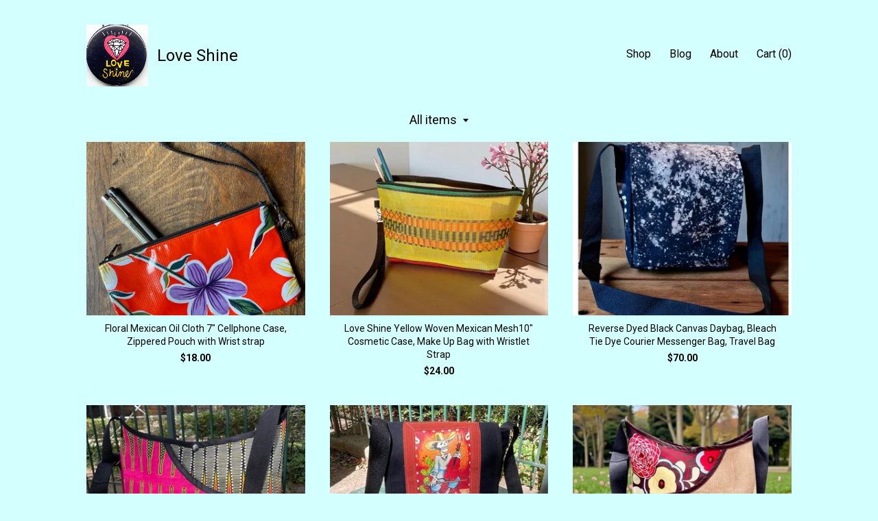

--- FILE ---
content_type: text/html; charset=UTF-8
request_url: https://www.loveshinenyc.com/shop?page=5
body_size: 10722
content:
<!DOCTYPE html>
<html prefix="og: http://ogp.me/ns#" lang="en">
    <head>
        <meta name="viewport" content="width=device-width, initial-scale=1, user-scalable=yes"/><meta property="content-type" content="text/html; charset=UTF-8" />
    <meta property="X-UA-Compatible" content="IE=edge" /><link rel="icon" href="https://i.etsystatic.com/5250999/r/isla/c0002b/36486860/isla_75x75.36486860_1anc1vxs.jpg" type="image/x-icon" /><meta name="description" content="Love Shine" />

<meta property="og:url" content="https://www.loveshinenyc.com//shop?page=5" />
<meta property="og:type" content="website" />
<meta property="og:title" content="Love Shine" />
<meta property="og:description" content="Love Shine" />
<meta property="og:image" content="https://i.etsystatic.com/isa/2994e2/146651086419/isa_fullxfull.146651086419_hj1g.jpg?version=0" />
<meta property="og:site_name" content="Love Shine" />

<meta name="twitter:card" content="summary_large_image" />
<meta name="twitter:title" content="Love Shine" />
<meta name="twitter:description" content="Love Shine" />
<meta name="twitter:image" content="https://i.etsystatic.com/isa/2994e2/146651086419/isa_fullxfull.146651086419_hj1g.jpg?version=0" /><link rel="alternate" type="application/rss+xml" title="Recent blog posts from my shop." href="/blog/rss/" /><link rel="canonical" href="https://www.loveshinenyc.com/shop" /><script nonce="g90nDy7T11lIBDgK7dvYjIoY">
    !function(e){var r=e.__etsy_logging={};r.errorQueue=[],e.onerror=function(e,o,t,n,s){r.errorQueue.push([e,o,t,n,s])},r.firedEvents=[];r.perf={e:[],t:!1,MARK_MEASURE_PREFIX:"_etsy_mark_measure_",prefixMarkMeasure:function(e){return"_etsy_mark_measure_"+e}},e.PerformanceObserver&&(r.perf.o=new PerformanceObserver((function(e){r.perf.e=r.perf.e.concat(e.getEntries())})),r.perf.o.observe({entryTypes:["element","navigation","longtask","paint","mark","measure","resource","layout-shift"]}));var o=[];r.eventpipe={q:o,logEvent:function(e){o.push(e)},logEventImmediately:function(e){o.push(e)}};var t=!(Object.assign&&Object.values&&Object.fromEntries&&e.Promise&&Promise.prototype.finally&&e.NodeList&&NodeList.prototype.forEach),n=!!e.CefSharp||!!e.__pw_resume,s=!e.PerformanceObserver||!PerformanceObserver.supportedEntryTypes||0===PerformanceObserver.supportedEntryTypes.length,a=!e.navigator||!e.navigator.sendBeacon,p=t||n,u=[];t&&u.push("fp"),s&&u.push("fo"),a&&u.push("fb"),n&&u.push("fg"),r.bots={isBot:p,botCheck:u}}(window);
</script>
        <title>Love Shine</title>
    <link rel="stylesheet" href="https://www.etsy.com/ac/sasquatch/css/custom-shops/themes/trellis/main.2ee84c9600b38b.css" type="text/css" />
        <style id="font-style-override">
    @import url(https://fonts.googleapis.com/css?family=Roboto:400,700);

    body, .btn, button {
        font-family: 'Roboto';
    }

    h1, .h1, h2, .h2, h3, .h3, h4,
    .h4, h5, .h5, h6, .h6 {
        font-family: 'Roboto';
        font-weight: 700;
    }

    strong, .strong {
        font-weight: 700;
    }

    .primary-font {
        font-family: 'Roboto';
    }

    .secondary-font {
        font-family: 'Roboto';
    }

</style>
        <style id="theme-style-overrides"> .compact-header .nav-toggle .patty, .compact-header .nav-toggle:before, .compact-header .nav-toggle:after {  background: #000000; } .compact-header .nav-wrapper, .compact-header nav {  background: #d4ffff; } body, .shop-sections-nav .shop-sections-menu ul, .header .site-search .search {  background: #d4ffff; } .header .site-search .search::after {  border-bottom-color: #d4ffff; } body, a, .cart-trigger, .search-trigger, .featured-listings .featured-listings-slide .listing-details, .reviews .anchor-destination {  color: #000000; } .btn {  background: #0B9B48;  border-color: #0B9B48;  color: #ffffff; } .btn:hover {  background: #0B9B48; } footer .divider {  border: none; } .listing-tabs .tab-triggers .tab-selected {  color: #0B9B48;  border-color: #0B9B48; } .dot-indicators .slick-active button {  background: #0B9B48;  border-color: #0B9B48; } .dot-indicators button {  background: #000000; } .page-link.selected {  color: #0B9B48;  border-bottom: 1px solid #000; } .listing-description a, .tab-content a, .shipping-locale a, .cart .cart-shipping-total a:hover, .eu-dispute-content a, .reviews.anchor a {  color: #0B9B48; } .post-date > * {  background: #d4ffff; } .post-tags .post-tag {  background: #0B9B48;  color: #ffffff; } .pattern-blog.post-page .related-links a, .btn-link {  background: #d4ffff;  color: #000000; } .tab-content .eu-dispute-trigger-link {  color: #0B9B48; } .announcement {  background: #0B9B48;  color: #ffffff; } .module-event-item {  border-color: #0B9B48; }</style>
        
    </head>
    <body class="cart-dropdown" data-nnc="3:1769765930:oqaIeRhWgk2_E_pkyAmCsYyUiKIR:bb59bb56617bba30055da3f8e74c54bcfbe3876039f449a3e1b32da67621007d" itemscope itemtype="http://schema.org/LocalBusiness">
        
        <div class="content-wrapper">

    <header>
    <div class="full-header header left-brand-right-nav
    title-and-icon
    
    
            
            has-icon
        
    ">
        <div class=" col-group">
            <div class="col-xs-6 primary-font">
                        <a class="branding" href="/">
                            <div class="region region-global" data-region="global">
    <div class="module pages-module module-shop-icon module-143657383236 " data-module="shop-icon">
        <div class="module-inner" data-ui="module-inner">
            <img class="shop-icon" alt="" src="//i.etsystatic.com/5250999/r/isla/1644bf/25575098/isla_75x75.25575098_8igsmdq7.jpg" srcset="//i.etsystatic.com/5250999/r/isla/1644bf/25575098/isla_fullxfull.25575098_8igsmdq7.jpg 664w,//i.etsystatic.com/5250999/r/isla/1644bf/25575098/isla_500x500.25575098_8igsmdq7.jpg 500w,//i.etsystatic.com/5250999/r/isla/1644bf/25575098/isla_360x360.25575098_8igsmdq7.jpg 360w,//i.etsystatic.com/5250999/r/isla/1644bf/25575098/isla_280x280.25575098_8igsmdq7.jpg 280w,//i.etsystatic.com/5250999/r/isla/1644bf/25575098/isla_180x180.25575098_8igsmdq7.jpg 180w,//i.etsystatic.com/5250999/r/isla/1644bf/25575098/isla_140x140.25575098_8igsmdq7.jpg 140w,//i.etsystatic.com/5250999/r/isla/1644bf/25575098/isla_75x75.25575098_8igsmdq7.jpg 75w" />
        </div>
    </div>
</div>
                            <div class="region region-global" data-region="global">
    <div class="module pages-module module-shop-name module-147147470559 " data-module="shop-name">
        <div class="module-inner" data-ui="module-inner">
            <span class="module-shop-name-text shop-name" data-ui="text" itemprop="name">
    Love Shine
</span>
        </div>
    </div>
</div>
                        </a>
            </div>

            <div class="col-xs-6">
                <ul class="nav">
                    
<li>
    <a href="/shop" class="nav-item-selected">
        Shop
    </a>
</li>
                    
<li>
    <a href="/blog" >
        Blog
    </a>
</li>
                    
<li>
    <a href="/about" >
        About
    </a>
</li>
                    
                    

                    
                    <li class="nav-cart">                
                        <a href="#" data-module="cart-trigger" class="cart-trigger">
                            Cart (<span data-ui="cart-count">0</span>)
                        </a>
                    </li>
                    
                </ul>
            </div>
        </div>
    </div>
    
    <div data-module="hamburger-nav" class="compact-header title-and-icon
    
    
            
            has-icon
        
    ">
    <div class="nav-wrapper">
        <div class="col-group">
            <div class="col-xs-12">
                <button aria-label="toggle navigation" class="nav-toggle" data-ui="toggle">
                    <div class="patty"></div>
                </button>

                <div class="cart-trigger-wrapper">
                    <button data-module="cart-trigger" class="ss-etsy ss-cart cart-trigger" aria-label="Cart">
                        <span class="cart-count" data-ui="cart-count">0</span>
                    </button>
                </div>

                <div class="branding primary-font">
                     <h1 class="h2 logo"> 
                    
                                <a href="/">
            <div class="logo-image-and-title-container">
                <div class="logo-image-container">
                        <div class="region region-global" data-region="global">
    <div class="module pages-module module-shop-icon module-143657383236 " data-module="shop-icon">
        <div class="module-inner" data-ui="module-inner">
            <img class="shop-icon" alt="" src="//i.etsystatic.com/5250999/r/isla/1644bf/25575098/isla_75x75.25575098_8igsmdq7.jpg" srcset="//i.etsystatic.com/5250999/r/isla/1644bf/25575098/isla_fullxfull.25575098_8igsmdq7.jpg 664w,//i.etsystatic.com/5250999/r/isla/1644bf/25575098/isla_500x500.25575098_8igsmdq7.jpg 500w,//i.etsystatic.com/5250999/r/isla/1644bf/25575098/isla_360x360.25575098_8igsmdq7.jpg 360w,//i.etsystatic.com/5250999/r/isla/1644bf/25575098/isla_280x280.25575098_8igsmdq7.jpg 280w,//i.etsystatic.com/5250999/r/isla/1644bf/25575098/isla_180x180.25575098_8igsmdq7.jpg 180w,//i.etsystatic.com/5250999/r/isla/1644bf/25575098/isla_140x140.25575098_8igsmdq7.jpg 140w,//i.etsystatic.com/5250999/r/isla/1644bf/25575098/isla_75x75.25575098_8igsmdq7.jpg 75w" />
        </div>
    </div>
</div>
                </div>
                    <div class="region region-global" data-region="global">
    <div class="module pages-module module-shop-name module-147147470559 " data-module="shop-name">
        <div class="module-inner" data-ui="module-inner">
            <span class="module-shop-name-text shop-name" data-ui="text" itemprop="name">
    Love Shine
</span>
        </div>
    </div>
</div>
            </div>
        </a>


                    
                     </h1> 
                </div>
            </div>
        </div>
        <nav>
            <ul>

                
<li>
    <a href="/shop" class="nav-item-selected">
        Shop
    </a>
</li>
                
<li>
    <a href="/blog" >
        Blog
    </a>
</li>
                
<li>
    <a href="/about" >
        About
    </a>
</li>
                
                

                
                    
<li>
    <a href="/contact-us" >
        Contact Us
    </a>
</li>            </ul>
        </nav>
    </div>

    <div class="blocker" data-ui="toggle"></div>
</div>
</header>

    <div class="col-group">
        <div class="col-xs-12">
                    <div class="shop-sections-nav">
    <div class="shop-sections-menu" data-module="shop-sections-menu" data-default="All items">
        <a href="#" class="menu-trigger" data-ui="menu-trigger">
            <span data-ui="selected-item-label"></span>
            <span class="ss-icon ss-dropdown"></span>
        </a>

        <ul data-ui="menu">
            <li>
                <a href="/shop">All items</a>
            </li>
                <li>
                    <a href="https://www.loveshinenyc.com/shop/16940901/home-decor-handmade-art" >
                        Home Decor  Handmade Art
                    </a>
                </li>
                <li>
                    <a href="https://www.loveshinenyc.com/shop/24011809/oil-cloth-bags" >
                        Oil Cloth bags
                    </a>
                </li>
                <li>
                    <a href="https://www.loveshinenyc.com/shop/24011843/oil-cloth-wallets" >
                        Oil Cloth wallets
                    </a>
                </li>
                <li>
                    <a href="https://www.loveshinenyc.com/shop/31919381/oil-cloth-cases-pouches" >
                        Oil Cloth Cases, Pouches
                    </a>
                </li>
                <li>
                    <a href="https://www.loveshinenyc.com/shop/31904684/mesh-pouches-and-cases" >
                        Mesh Pouches and Cases
                    </a>
                </li>
                <li>
                    <a href="https://www.loveshinenyc.com/shop/31919591/cloth-cases-and-pouches" >
                        Cloth Cases and Pouches
                    </a>
                </li>
                <li>
                    <a href="https://www.loveshinenyc.com/shop/32009212/cotton-totes-and-purses" >
                        Cotton Totes and Purses
                    </a>
                </li>
                <li>
                    <a href="https://www.loveshinenyc.com/shop/32010386/mesh-bags" >
                        Mesh Bags
                    </a>
                </li>
                <li>
                    <a href="https://www.loveshinenyc.com/shop/41530396/dod-figurines" >
                        DOD Figurines
                    </a>
                </li>
                <li>
                    <a href="https://www.loveshinenyc.com/shop/42910936/canvas-bags" >
                        Canvas Bags
                    </a>
                </li>
        </ul>
    </div>

    <div class="shop-sections-selectbox" data-module="shop-sections">
        <form method="GET" data-ui="form">
            <div class="custom-select" data-ui="custom-select">
                <div class="custom-select-label"><br></div>
                <div class="caret"></div>

                <select data-ui="select">
                    <option value="/shop">
                        All items
                    </option>
                        <option value="https://www.loveshinenyc.com/shop/16940901/home-decor-handmade-art" >
                            Home Decor  Handmade Art
                        </option>
                        <option value="https://www.loveshinenyc.com/shop/24011809/oil-cloth-bags" >
                            Oil Cloth bags
                        </option>
                        <option value="https://www.loveshinenyc.com/shop/24011843/oil-cloth-wallets" >
                            Oil Cloth wallets
                        </option>
                        <option value="https://www.loveshinenyc.com/shop/31919381/oil-cloth-cases-pouches" >
                            Oil Cloth Cases, Pouches
                        </option>
                        <option value="https://www.loveshinenyc.com/shop/31904684/mesh-pouches-and-cases" >
                            Mesh Pouches and Cases
                        </option>
                        <option value="https://www.loveshinenyc.com/shop/31919591/cloth-cases-and-pouches" >
                            Cloth Cases and Pouches
                        </option>
                        <option value="https://www.loveshinenyc.com/shop/32009212/cotton-totes-and-purses" >
                            Cotton Totes and Purses
                        </option>
                        <option value="https://www.loveshinenyc.com/shop/32010386/mesh-bags" >
                            Mesh Bags
                        </option>
                        <option value="https://www.loveshinenyc.com/shop/41530396/dod-figurines" >
                            DOD Figurines
                        </option>
                        <option value="https://www.loveshinenyc.com/shop/42910936/canvas-bags" >
                            Canvas Bags
                        </option>
                </select>
            </div>
        </form>
    </div>
</div>

            <div class="paginated-listings">
                <div class="col-group col-flush">
                        <div class="listing col-lg-4 col-md-6 col-xs-12">
                            <a class="listing-card" href="//www.loveshinenyc.com/listing/1136570476/floral-mexican-oil-cloth-7-cellphone">
                                <img src="https://i.etsystatic.com/5250999/r/il/8104c1/4336481217/il_340x270.4336481217_7f8b.jpg" alt="Floral Mexican Oil Cloth 7&quot; Cellphone Case, Zippered Pouch with Wrist strap" />
                                
                                <span class="card-label">
                                    <span class="card-label-inner">
                                        <span class="title">Floral Mexican Oil Cloth 7&quot; Cellphone Case, Zippered Pouch with Wrist strap</span>

                                            <span class="price">$18.00</span>
                                    </span>
                                </span>
                            </a>
                        </div>
                        <div class="listing col-lg-4 col-md-6 col-xs-12">
                            <a class="listing-card" href="//www.loveshinenyc.com/listing/1150501089/love-shine-yellow-woven-mexican-mesh10">
                                <img src="https://i.etsystatic.com/5250999/r/il/93a938/7362842112/il_340x270.7362842112_52rk.jpg" alt="Love Shine Yellow Woven Mexican Mesh10&quot; Cosmetic Case, Make Up Bag with Wristlet Strap" />
                                
                                <span class="card-label">
                                    <span class="card-label-inner">
                                        <span class="title">Love Shine Yellow Woven Mexican Mesh10&quot; Cosmetic Case, Make Up Bag with Wristlet Strap</span>

                                            <span class="price">$24.00</span>
                                    </span>
                                </span>
                            </a>
                        </div>
                        <div class="listing col-lg-4 col-md-6 col-xs-12">
                            <a class="listing-card" href="//www.loveshinenyc.com/listing/1113715440/reverse-dyed-black-canvas-daybag-bleach">
                                <img src="https://i.etsystatic.com/5250999/r/il/2192d6/7241918044/il_340x270.7241918044_gfb0.jpg" alt="Reverse Dyed Black Canvas Daybag, Bleach Tie Dye Courier Messenger Bag, Travel Bag" />
                                
                                <span class="card-label">
                                    <span class="card-label-inner">
                                        <span class="title">Reverse Dyed Black Canvas Daybag, Bleach Tie Dye Courier Messenger Bag, Travel Bag</span>

                                            <span class="price">$70.00</span>
                                    </span>
                                </span>
                            </a>
                        </div>
                        <div class="listing col-lg-4 col-md-6 col-xs-12">
                            <a class="listing-card" href="//www.loveshinenyc.com/listing/1101566609/african-print-wax-cloth-crossbody-market">
                                <img src="https://i.etsystatic.com/5250999/r/il/30a7b8/3442015881/il_340x270.3442015881_sdrn.jpg" alt="African Print Wax Cloth Crossbody Market Bag, Pink Yellow Shoulder Bag" />
                                
                                <span class="card-label">
                                    <span class="card-label-inner">
                                        <span class="title">African Print Wax Cloth Crossbody Market Bag, Pink Yellow Shoulder Bag</span>

                                            <span class="price">$60.00</span>
                                    </span>
                                </span>
                            </a>
                        </div>
                        <div class="listing col-lg-4 col-md-6 col-xs-12">
                            <a class="listing-card" href="//www.loveshinenyc.com/listing/1093448355/el-musico-day-of-the-dead-bag-messenger">
                                <img src="https://i.etsystatic.com/5250999/r/il/bdbb1c/3410330585/il_340x270.3410330585_75x7.jpg" alt="El Musico Day of the Dead Bag, Messenger Bag, Courier Bag" />
                                
                                <span class="card-label">
                                    <span class="card-label-inner">
                                        <span class="title">El Musico Day of the Dead Bag, Messenger Bag, Courier Bag</span>

                                            <span class="price">$65.00</span>
                                    </span>
                                </span>
                            </a>
                        </div>
                        <div class="listing col-lg-4 col-md-6 col-xs-12">
                            <a class="listing-card" href="//www.loveshinenyc.com/listing/1075557841/brown-corduroy-and-floral-peek-a-boo">
                                <img src="https://i.etsystatic.com/5250999/r/il/72f673/7450336780/il_340x270.7450336780_5wpw.jpg" alt="Brown Corduroy and Floral Peek a boo Market Bag, Love Shine Crossbody Corduroy Tote" />
                                
                                <span class="card-label">
                                    <span class="card-label-inner">
                                        <span class="title">Brown Corduroy and Floral Peek a boo Market Bag, Love Shine Crossbody Corduroy Tote</span>

                                            <span class="price">$62.00</span>
                                    </span>
                                </span>
                            </a>
                        </div>
                        <div class="listing col-lg-4 col-md-6 col-xs-12">
                            <a class="listing-card" href="//www.loveshinenyc.com/listing/1063623547/red-floral-oil-cloth-messenger-bag">
                                <img src="https://i.etsystatic.com/5250999/r/il/a7fbfc/7238922878/il_340x270.7238922878_494s.jpg" alt="Red Floral Oil Cloth Messenger Bag, Daybag" />
                                
                                <span class="card-label">
                                    <span class="card-label-inner">
                                        <span class="title">Red Floral Oil Cloth Messenger Bag, Daybag</span>

                                            <span class="price">$60.00</span>
                                    </span>
                                </span>
                            </a>
                        </div>
                        <div class="listing col-lg-4 col-md-6 col-xs-12">
                            <a class="listing-card" href="//www.loveshinenyc.com/listing/1032070096/large-blue-yellow-plaid-mexican-mesh">
                                <img src="https://i.etsystatic.com/5250999/r/il/c9d652/7178644642/il_340x270.7178644642_s2pn.jpg" alt="Large Blue Yellow Plaid Mexican Mesh Market Tote Bag, Mercado Bag, Beach Bag," />
                                
                                <span class="card-label">
                                    <span class="card-label-inner">
                                        <span class="title">Large Blue Yellow Plaid Mexican Mesh Market Tote Bag, Mercado Bag, Beach Bag,</span>

                                            <span class="price">$48.00</span>
                                    </span>
                                </span>
                            </a>
                        </div>
                        <div class="listing col-lg-4 col-md-6 col-xs-12">
                            <a class="listing-card" href="//www.loveshinenyc.com/listing/1046022331/love-shine-large-red-yellow-plaid">
                                <img src="https://i.etsystatic.com/5250999/r/il/c4db77/7090887743/il_340x270.7090887743_sosx.jpg" alt="Love Shine Large Red Yellow Plaid Mexican Mesh Market Tote Bag, Mercado Bag, Beach Bag" />
                                
                                <span class="card-label">
                                    <span class="card-label-inner">
                                        <span class="title">Love Shine Large Red Yellow Plaid Mexican Mesh Market Tote Bag, Mercado Bag, Beach Bag</span>

                                            <span class="price">$48.00</span>
                                    </span>
                                </span>
                            </a>
                        </div>
                        <div class="listing col-lg-4 col-md-6 col-xs-12">
                            <a class="listing-card" href="//www.loveshinenyc.com/listing/1019654516/lime-green-floral-oil-cloth-toiletry-bag">
                                <img src="https://i.etsystatic.com/5250999/r/il/c417a9/6491594319/il_340x270.6491594319_e9kx.jpg" alt="Lime Green Floral Oil Cloth Toiletry Bag: Patchwork Cosmetic Case" />
                                
                                <span class="card-label">
                                    <span class="card-label-inner">
                                        <span class="title">Lime Green Floral Oil Cloth Toiletry Bag: Patchwork Cosmetic Case</span>

                                            <span class="price">$45.00</span>
                                    </span>
                                </span>
                            </a>
                        </div>
                        <div class="listing col-lg-4 col-md-6 col-xs-12">
                            <a class="listing-card" href="//www.loveshinenyc.com/listing/1026172785/love-shine-floral-oil-cloth-checkbook">
                                <img src="https://i.etsystatic.com/5250999/r/il/07a8c1/3108230806/il_340x270.3108230806_o2zk.jpg" alt="Love Shine Floral Oil Cloth Checkbook Cover" />
                                
                                <span class="card-label">
                                    <span class="card-label-inner">
                                        <span class="title">Love Shine Floral Oil Cloth Checkbook Cover</span>

                                            <span class="price">$16.00</span>
                                    </span>
                                </span>
                            </a>
                        </div>
                        <div class="listing col-lg-4 col-md-6 col-xs-12">
                            <a class="listing-card" href="//www.loveshinenyc.com/listing/1003207025/red-plaid-mexican-mesh-crossbody-tote">
                                <img src="https://i.etsystatic.com/5250999/r/il/62c29d/7221437263/il_340x270.7221437263_a19v.jpg" alt="Red plaid Mexican mesh crossbody tote bag, Mercado bag" />
                                
                                <span class="card-label">
                                    <span class="card-label-inner">
                                        <span class="title">Red plaid Mexican mesh crossbody tote bag, Mercado bag</span>

                                            <span class="price">$45.00</span>
                                    </span>
                                </span>
                            </a>
                        </div>
                        <div class="listing col-lg-4 col-md-6 col-xs-12">
                            <a class="listing-card" href="//www.loveshinenyc.com/listing/1003202855/blue-yellow-plaid-woven-mesh-mercado-bag">
                                <img src="https://i.etsystatic.com/5250999/r/il/daec32/7221473103/il_340x270.7221473103_sl1g.jpg" alt="Blue Yellow Plaid Woven Mesh Mercado Bag w/ Zipper Pocket, Mexican Mesh Crossbody Market Bag" />
                                
                                <span class="card-label">
                                    <span class="card-label-inner">
                                        <span class="title">Blue Yellow Plaid Woven Mesh Mercado Bag w/ Zipper Pocket, Mexican Mesh Crossbody Market Bag</span>

                                            <span class="price">$45.00</span>
                                    </span>
                                </span>
                            </a>
                        </div>
                        <div class="listing col-lg-4 col-md-6 col-xs-12">
                            <a class="listing-card" href="//www.loveshinenyc.com/listing/989238138/red-gold-stripe-mexican-mesh-crossbody">
                                <img src="https://i.etsystatic.com/5250999/r/il/fee927/7221453865/il_340x270.7221453865_dl0u.jpg" alt="Red gold stripe Mexican mesh crossbody tote bag, Mercado Bag" />
                                
                                <span class="card-label">
                                    <span class="card-label-inner">
                                        <span class="title">Red gold stripe Mexican mesh crossbody tote bag, Mercado Bag</span>

                                            <span class="price">$45.00</span>
                                    </span>
                                </span>
                            </a>
                        </div>
                        <div class="listing col-lg-4 col-md-6 col-xs-12">
                            <a class="listing-card" href="//www.loveshinenyc.com/listing/975867479/love-shine-hot-pink-floral-oil-cloth-and">
                                <img src="https://i.etsystatic.com/5250999/r/il/e45d90/6776757997/il_340x270.6776757997_2fik.jpg" alt="Love Shine Hot Pink Floral Oil Cloth and Canvas Courier Bag, Crossbody Messenger Bag," />
                                
                                <span class="card-label">
                                    <span class="card-label-inner">
                                        <span class="title">Love Shine Hot Pink Floral Oil Cloth and Canvas Courier Bag, Crossbody Messenger Bag,</span>

                                            <span class="price">$75.00</span>
                                    </span>
                                </span>
                            </a>
                        </div>
                        <div class="listing col-lg-4 col-md-6 col-xs-12">
                            <a class="listing-card" href="//www.loveshinenyc.com/listing/971267771/love-shine-yellow-woven-mexican-mesh">
                                <img src="https://i.etsystatic.com/5250999/r/il/021f92/7226666687/il_340x270.7226666687_fxwk.jpg" alt="Love Shine Yellow Woven Mexican Mesh Patchwork Travel Dopp Kit, Cosmetics Case, Make Up Bag" />
                                
                                <span class="card-label">
                                    <span class="card-label-inner">
                                        <span class="title">Love Shine Yellow Woven Mexican Mesh Patchwork Travel Dopp Kit, Cosmetics Case, Make Up Bag</span>

                                            <span class="price">$40.00</span>
                                    </span>
                                </span>
                            </a>
                        </div>
                        <div class="listing col-lg-4 col-md-6 col-xs-12">
                            <a class="listing-card" href="//www.loveshinenyc.com/listing/971262345/love-shine-red-plaid-patchwork-mexican">
                                <img src="https://i.etsystatic.com/5250999/r/il/a7ac7d/7226700247/il_340x270.7226700247_anq7.jpg" alt="Love Shine Red Plaid Patchwork Mexican Mesh Dopp Kit, Travel Case, Cosmetics Toiletry Bag" />
                                
                                <span class="card-label">
                                    <span class="card-label-inner">
                                        <span class="title">Love Shine Red Plaid Patchwork Mexican Mesh Dopp Kit, Travel Case, Cosmetics Toiletry Bag</span>

                                            <span class="price">$40.00</span>
                                    </span>
                                </span>
                            </a>
                        </div>
                        <div class="listing col-lg-4 col-md-6 col-xs-12">
                            <a class="listing-card" href="//www.loveshinenyc.com/listing/955329792/purple-tie-dye-cotton-print-crossbody">
                                <img src="https://i.etsystatic.com/5250999/r/il/2e8f44/7498273243/il_340x270.7498273243_h6v9.jpg" alt="Purple tie dye cotton print crossbody tote bag" />
                                
                                <span class="card-label">
                                    <span class="card-label-inner">
                                        <span class="title">Purple tie dye cotton print crossbody tote bag</span>

                                            <span class="price">$65.00</span>
                                    </span>
                                </span>
                            </a>
                        </div>
                        <div class="listing col-lg-4 col-md-6 col-xs-12">
                            <a class="listing-card" href="//www.loveshinenyc.com/listing/962503635/love-shine-mexican-mesh-orange-crossbody">
                                <img src="https://i.etsystatic.com/5250999/r/il/4386aa/7173483510/il_340x270.7173483510_quno.jpg" alt="Love Shine Mexican Mesh Orange Crossbody Shoulder Bag, Mercado Bag" />
                                
                                <span class="card-label">
                                    <span class="card-label-inner">
                                        <span class="title">Love Shine Mexican Mesh Orange Crossbody Shoulder Bag, Mercado Bag</span>

                                            <span class="price">$45.00</span>
                                    </span>
                                </span>
                            </a>
                        </div>
                        <div class="listing col-lg-4 col-md-6 col-xs-12">
                            <a class="listing-card" href="//www.loveshinenyc.com/listing/948534670/red-white-plaid-mexican-mesh-crossbody">
                                <img src="https://i.etsystatic.com/5250999/r/il/555205/7173489170/il_340x270.7173489170_epk0.jpg" alt="Red white plaid Mexican mesh crossbody tote bag, Mercado bag" />
                                
                                <span class="card-label">
                                    <span class="card-label-inner">
                                        <span class="title">Red white plaid Mexican mesh crossbody tote bag, Mercado bag</span>

                                            <span class="price">$45.00</span>
                                    </span>
                                </span>
                            </a>
                        </div>

                        <div class="shop-pagination">
                                <div class="items-pager">
                <a aria-label="Previous page of results" class="pager-arrow page-link pager-backward" href="/shop?page=4">
                    <span class="ss-icon ss-navigateleft"></span>
                </a>

        <div class="pages">
                    <a class="page-link " href="/shop?page=1">1</a>
                    <a class="page-link " href="/shop?page=2">2</a>
                    <a class="page-link " href="/shop?page=3">3</a>
                    <a class="page-link " href="/shop?page=4">4</a>
                    <a class="page-link selected" href="/shop?page=5">5</a>
                    <a class="page-link " href="/shop?page=6">6</a>
                    <a class="page-link " href="/shop?page=7">7</a>
                    <a class="page-link " href="/shop?page=8">8</a>
                    <span class="ellipsis">...</span>
                    <a class="page-link " href="/shop?page=10">10</a>
        </div>

                <a aria-label="Next page of results" class="pager-arrow page-link pager-forward" href="/shop?page=6">
                    <span class="ss-icon ss-navigateright"></span>
                </a>
    </div>
                        </div>
                </div>
            </div>
        </div>
    </div>
</div>

<footer data-module="footer">
        <div class="email-subscribe-wrapper">
    <form class="email-subscribe-input-group subscribe-form-group col-centered" data-module="mailchimp-subscribe-form">
        <div class="input-group-body">
            <input type="text" name="email" class="subscribe-input-body" placeholder="Sign up for email updates" />
        </div>
        <div class="input-group-btn">
            <input type="submit" value="Subscribe" class="subscribe-btn btn secondary-font" />
            <input type="hidden" name="shop_id" value="5250999" />
            <input type="hidden" name="list_id" value="d0c1c43618" />
        </div>
        <div class="subscribe-notifications">
            <div class="error-label hidden">Please enter a valid email address</div>
            <div name="email-subscription-success" class="header success-text">Thanks for signing up!</div>
            <div name="email-subscription-fail" class="header failure-text">Hmm. We can't subscribe you right now. Please try again later.</div>
        </div>
    </form>
</div>

    <div class="content-wrapper">
        <div class="col-group">
            <div class="col-xs-12">
                <div class="divider"></div>
            </div>

            <div class="col-xs-12 col-md-3">
                <div class="footer-section">
                    <h3 class="truncated">Love Shine</h3>
                </div>
            </div>

            <div class="col-xs-12 col-md-3">
                <div class="footer-section">
                    <h3 class="heading">
                        Navigate
                    </h3>
                    <nav>
                        <ul>
                            
<li>
    <a href="/shop" class="nav-item-selected">
        Shop
    </a>
</li>
                            
<li>
    <a href="/blog" >
        Blog
    </a>
</li>
                            
<li>
    <a href="/about" >
        About
    </a>
</li>
                            
<li>
    <a href="/policy" >
        Shipping and Policies
    </a>
</li>
                            
<li>
    <a href="/contact-us" >
        Contact Us
    </a>
</li>
                            
                            
                            
                        </ul>
                    </nav>
                </div>
            </div>

            <div class="col-xs-12 col-md-3">
                    &nbsp;
            </div>

            <div class="col-xs-12 col-md-3">
                <div class="footer-section footer-fine-print">
                    <h3 class="heading">
                        Fine Print
                    </h3>
                    <ul>
                        <li>
                            All rights reserved
                        </li>
                        <li class="break-long">
                            &copy; 2026 Love Shine
                        </li>
                        <li class="footer-powered">
                            <a href="https://www.etsy.com/pattern?ref=loveshine-pwrdby" target="_blank" data-no-preview-hijack>
                                Powered by Etsy
                            </a>
                        </li>
                    </ul>
                </div>
            </div>
        </div>
    </div>
</footer>

    <div data-module="cart" class="cart" role="dialog">
        <div class="store-cart-container" data-ui="cart-box" tabindex="0">
            <div class="store-cart-box">
                <div class="cart-header">
                        <span class="item-count">0 items in your cart</span>
                    <button class="close-cart" data-ui="close-cart" aria-label="Close">Close</button>
                    <button class="close-cart-x-button" data-ui="close-cart" aria-label="Close"> <span class="close-cart-x-icon"></span> </button>
                </div>

                <div class="cart-content clearfix" data-ui="cart-content">
                        <div class="cart-empty">
                            <h3>Keep shopping! :)</h3>
                        </div>
                </div>

            </div>
        </div>
    </div>
 <div class="impressum-form-container">
    <div class="impressum impressum-form" data-ui="impressum">
        <div class="inner-container">
            <div class="impressum-header">
                <h3>Legal imprint</h3>
                <div class="impressum-content" data-ui="impressum-content"></div>
            </div>
             <div class="impressum-close-btn form-button-container">
                <button class="btn" data-ui="impressum-close-btn">
                    <span class="btn-text">Close</span>
                </button>
            </div>
        </div>
    </div>
</div>
        
        <script nonce="g90nDy7T11lIBDgK7dvYjIoY">
    window.Etsy = window.Etsy || {};
    window.Etsy.Context = {"page_guid":"10188eb24b61.60154db039ceca03fde2.00","clientlogger":{"is_enabled":true,"endpoint":"\/clientlog","logs_per_page":6,"id":"Euf8ig1IKTzz9nwjLRKGI99aR8f3","digest":"d9ff9343c544041e33023ef053880154b5bad46e","enabled_features":["info","warn","error","basic","uncaught"]}};
</script>

<script nonce="g90nDy7T11lIBDgK7dvYjIoY">
    __webpack_public_path__ = "https://www.etsy.com/ac/evergreenVendor/js/en-US/"
</script>
    <script src="https://www.etsy.com/ac/evergreenVendor/js/en-US/vendor_bundle.1e397356b19ae5cf6c49.js" nonce="g90nDy7T11lIBDgK7dvYjIoY" defer></script>
    <script src="https://www.etsy.com/paula/v3/polyfill.min.js?etsy-v=v5&flags=gated&features=AbortController%2CDOMTokenList.prototype.@@iterator%2CDOMTokenList.prototype.forEach%2CIntersectionObserver%2CIntersectionObserverEntry%2CNodeList.prototype.@@iterator%2CNodeList.prototype.forEach%2CObject.preventExtensions%2CString.prototype.anchor%2CString.raw%2Cdefault%2Ces2015%2Ces2016%2Ces2017%2Ces2018%2Ces2019%2Ces2020%2Ces2021%2Ces2022%2Cfetch%2CgetComputedStyle%2CmatchMedia%2Cperformance.now" nonce="g90nDy7T11lIBDgK7dvYjIoY" defer></script>
    <script src="https://www.etsy.com/ac/evergreenVendor/js/en-US/custom-shops/themes/trellis/main.db5a22235762c8907514.js" nonce="g90nDy7T11lIBDgK7dvYjIoY" defer></script>
        <script type='text/javascript' nonce='g90nDy7T11lIBDgK7dvYjIoY'>
    window.__etsy_logging=window.__etsy_logging||{perf:{}};window.__etsy_logging.url="\/\/www.etsy.com\/bcn\/beacon";window.__etsy_logging.defaults={"ab":{"xplat.runtime_config_service.ramp":["on","x","b4354c"],"custom_shops.buyer.SSL_base_redirect":["on","x","6b51d2"],"custom_shops.domains.multiple_connected_support":["on","x","ffc63f"],"osx.swedish_language":["ineligible","e","d8527a"],"custom_shops.ssl_enabled":["on","x","74c2fc"],"custom_shops.language_translation_control":["on","x","211770"],"custom_shops.sellers.dashboard.pages":["on","x","12e2b2"],"iat.mt.de":["ineligible","e","6fe2bd"],"iat.mt.fr":["ineligible","e","781db2"],"made_for_cats.persotools.personalization_charging_cart":["off","x","74ea89"],"checkout.price_decreased_in_cart_message":["on","x","9e7469"],"checkout\/covid_shipping_restrictions":["ineligible","e","153e2d"],"checkout.memoize_purchase_state_verifier_error":["on","x","164c8f"],"checkout.use_memoized_purchase_state_data_to_verify_listing_restoration":["on","x","7aef85"],"checkout.split_shop_and_listing_cart_purchase_state_verification":["off","x","3cc63a"],"fulfillment_platform.country_to_country_multi_edd.web":["on","x","545db4"],"fulfillment_platform.country_to_country_multi_edd.boe":["ineligible","e","4b02c5"],"custom_shops.sellers.pattern_only_listings":["on","x","c9aef0"],"android_image_filename_hack":["ineligible","e","9c9013"],"disambiguate_usd_outside_usa":["ineligible","e","c8897d"],"builda_scss":["sasquatch","x","96bd82"],"web_components.mustache_filter_request":["on","x","fa4665"],"custom_shops.custom_pages.events":["on","x","6d3e42"],"custom_shops.custom_pages.gallery":["on","x","8fddb4"],"custom_shops.ad_track":["on","x","9a8e38"],"convos.guest_convos.guest_shardifier":["on","x","d9e244"],"custom_shops.sellers.search":["on","x","7a9a12"],"custom_shops.sellers.dashboard.module_featured":["on","x","9b0feb"],"custom_shops.sellers.secondary_font":["on","x","aa2c58"],"polyfills":["on","x","db574b"],"polyfill_experiment_4":["no_filtering","x","0e8409"]},"user_id":null,"page_guid":"10188eb24b61.60154db039ceca03fde2.00","page_guid_source":"guid-source-generated","version":1,"request_uuid":"Euf8ig1IKTzz9nwjLRKGI99aR8f3","cdn-provider":"","header_fingerprint":"ua","header_signature":"5ea1461e449bce1cee11af152f6b3da8","ip_org":"Amazon.com","ref":"","loc":"http:\/\/www.loveshinenyc.com\/shop?page=5","locale_currency_code":"USD","pref_language":"en-US","region":"US","detected_currency_code":"USD","detected_language":"en-US","detected_region":"US","isWhiteListedMobileDevice":false,"isMobileRequestIgnoreCookie":false,"isMobileRequest":false,"isMobileDevice":false,"isMobileSupported":false,"isTabletSupported":false,"isTouch":false,"isEtsyApp":false,"isPreviewRequest":false,"isChromeInstantRequest":false,"isMozPrefetchRequest":false,"isTestAccount":false,"isSupportLogin":false,"isInternal":false,"isInWebView":false,"botCheck":["da","dc","ua"],"isBot":true,"isSyntheticTest":false,"event_source":"customshops","browser_id":"JknZgtRMVGUoZWH3nKcdV5HQFdt_","gdpr_tp":3,"gdpr_p":3,"transcend_strategy_consent_loaded_status":"FetchMiss","transcend_strategy_initial_fetch_time_ms":null,"transcend_strategy_consent_reconciled_time_ms":null,"device_identifier":{"source":"new_uaid_cookie","value":"JknZgtRMVGUoZWH3nKcdV5HQFdt_"},"page_time":177,"load_strategy":"page_navigation"};
    !function(e,t){var n=e.__etsy_logging,o=n.url,i=n.firedEvents,a=n.defaults,r=a.ab||{},s=n.bots.botCheck,c=n.bots.isBot;n.mergeObject=function(e){for(var t=1;t<arguments.length;t++){var n=arguments[t];for(var o in n)Object.prototype.hasOwnProperty.call(n,o)&&(e[o]=n[o])}return e};!a.ref&&(a.ref=t.referrer),!a.loc&&(a.loc=e.location.href),!a.webkit_page_visibility&&(a.webkit_page_visibility=t.webkitVisibilityState),!a.event_source&&(a.event_source="web"),a.event_logger="frontend",a.isIosApp&&!0===a.isIosApp?a.event_source="ios":a.isAndroidApp&&!0===a.isAndroidApp&&(a.event_source="android"),s.length>0&&(a.botCheck=a.botCheck||[],a.botCheck=a.botCheck.concat(s)),a.isBot=c,t.wasDiscarded&&(a.was_discarded=!0);var v=function(t){if(e.XMLHttpRequest){var n=new XMLHttpRequest;n.open("POST",o,!0),n.send(JSON.stringify(t))}};n.updateLoc=function(e){e!==a.loc&&(a.ref=a.loc,a.loc=e)},n.adminPublishEvent=function(n){"function"==typeof e.CustomEvent&&t.dispatchEvent(new CustomEvent("eventpipeEvent",{detail:n})),i.push(n)},n.preparePEPerfBeaconAbMismatchEventIfNecessary=function(){if(!0===n.shouldLogAbMismatch){var e=n.abVariantsForMismatchEvent;for(var t in r)if(Object.prototype.hasOwnProperty.call(r,t)){var o=r[t];if(void 0!==o){var i=o[0];if(void 0!==i){var a=e[t];void 0===a&&(a={});var s=a[i];void 0===s&&(s=[]),s.push({name:"default",selector:o[1],hash:o[2]}),a[i]=s,e[t]=a}}}n.abVariantsForMismatchEvent=e}},n.sendEvents=function(t,i){var s=a;if("perf"===i){var c={event_logger:i};n.asyncAb&&(n.preparePEPerfBeaconAbMismatchEventIfNecessary(),c.ab=n.mergeObject({},n.asyncAb,r)),s=n.mergeObject({},a,c)}var f={events:t,shared:s};e.navigator&&"function"==typeof e.navigator.sendBeacon?function(t){t.events.forEach((function(e){e.attempted_send_beacon=!0})),e.navigator.sendBeacon(o,JSON.stringify(t))||(t.events.forEach((function(e){e.send_beacon_failed=!0})),v(t))}(f):v(f),n.adminPublishEvent(f)}}(window,document);
</script>

<script type='text/javascript' nonce='g90nDy7T11lIBDgK7dvYjIoY'>window.__etsy_logging.eventpipe.primary_complement={"attributes":{"guid":"10188eb24fa4.152bbb2286962b3fd3ae.00","event_name":"default_primary_event_complementary","event_logger":"frontend","primary_complement":true}};!function(e){var t=e.__etsy_logging,i=t.eventpipe,n=i.primary_complement,o=t.defaults.page_guid,r=t.sendEvents,a=i.q,c=void 0,d=[],h=0,u="frontend",l="perf";function g(){var e,t,i=(h++).toString(16);return o.substr(0,o.length-2)+((t=2-(e=i).length)>0?new Array(t+1).join("0")+e:e)}function v(e){e.guid=g(),c&&(clearTimeout(c),c=void 0),d.push(e),c=setTimeout((function(){r(d,u),d=[]}),50)}!function(t){var i=document.documentElement;i&&(i.clientWidth&&(t.viewport_width=i.clientWidth),i.clientHeight&&(t.viewport_height=i.clientHeight));var n=e.screen;n&&(n.height&&(t.screen_height=n.height),n.width&&(t.screen_width=n.width)),e.devicePixelRatio&&(t.device_pixel_ratio=e.devicePixelRatio),e.orientation&&(t.orientation=e.orientation),e.matchMedia&&(t.dark_mode_enabled=e.matchMedia("(prefers-color-scheme: dark)").matches)}(n.attributes),v(n.attributes),i.logEvent=v,i.logEventImmediately=function(e){var t="perf"===e.event_name?l:u;e.guid=g(),r([e],t)},a.forEach((function(e){v(e)}))}(window);</script>
        <script nonce="g90nDy7T11lIBDgK7dvYjIoY">
    window.dataLayer = [
    {
        "tp_consent": "yes",
        "Language": "en-US",
        "Region": "US",
        "Currency": "USD",
        "UAID": "JknZgtRMVGUoZWH3nKcdV5HQFdt_",
        "DetectedRegion": "US",
        "uuid": 1769765930,
        "request_start_time": 1769765930
    }
];
</script>
<noscript>
    <iframe src="//www.googletagmanager.com/ns.html?id=GTM-TG543P"
        height="0" width="0" style="display:none;visibility:hidden"></iframe>
</noscript>
<script nonce='g90nDy7T11lIBDgK7dvYjIoY'>
(function(w,d,s,l,i){w[l]=w[l]||[];w[l].push({'gtm.start':
new Date().getTime(),event:'gtm.js'});var f=d.getElementsByTagName(s)[0],
j=d.createElement(s),dl=l!='dataLayer'?'&l='+l:'';j.async=true;j.src=
'//www.googletagmanager.com/gtm.js?id='+i+dl;var n=d.querySelector('[nonce]');
n&&j.setAttribute('nonce',n.nonce||n.getAttribute('nonce'));f.parentNode.insertBefore(j,f);
})(window,document,'script','dataLayer','GTM-TG543P');

</script>
        <script nonce="g90nDy7T11lIBDgK7dvYjIoY">
            window.PatternContext = {};
            window.PatternContext.ContactFormData = {"messages":{"contact_valid_name":"Please enter a valid name","contact_valid_email":"Please enter a valid Email","contact_msg_placeholder":"Click here to enter a message","contact_thanks_short":"Thanks for getting in touch!","contact_thanks_long":"We will get back to you as soon as we can. Meanwhile, you can check your email for receipt of the message.","contact_confirm":"Please confirm your email.","contact_signature":"Your friend,","contact_continue":"Continue Browsing","contact_loading":"Loading","contact_submit":"Submit","contact_email_label":"Email","contact_name_label":"Name","contact_terms":"By clicking submit, you agree to Etsy\u2019s <a href=\"http:\/\/www.etsy.com\/legal\/terms\" target=\"_blank\">Terms of Use<\/a> and <a href=\"http:\/\/www.etsy.com\/legal\/privacy\" target=\"_blank\">Privacy Policy<\/a>.","modal_close":"Close","general_contact_us":"Contact us"},"shop_display_name":"Love Shine","listing":false};
        </script>
    </body>
</html>